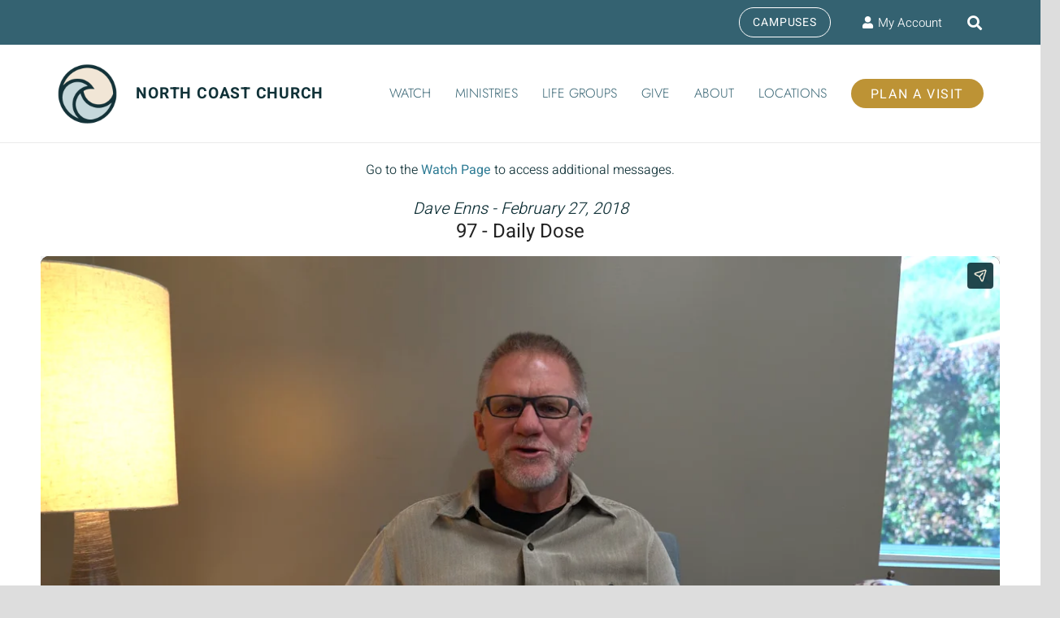

--- FILE ---
content_type: text/html; charset=UTF-8
request_url: https://player.vimeo.com/video/257614077?byline=0&portrait=0
body_size: 6965
content:
<!DOCTYPE html>
<html lang="en">
<head>
  <meta charset="utf-8">
  <meta name="viewport" content="width=device-width,initial-scale=1,user-scalable=yes">
  
  <link rel="canonical" href="https://player.vimeo.com/video/257614077">
  <meta name="googlebot" content="noindex,indexifembedded">
  
  
  <title>Tuesday, February 27 - Daily Dose on Vimeo</title>
  <style>
      body, html, .player, .fallback {
          overflow: hidden;
          width: 100%;
          height: 100%;
          margin: 0;
          padding: 0;
      }
      .fallback {
          
              background-color: transparent;
          
      }
      .player.loading { opacity: 0; }
      .fallback iframe {
          position: fixed;
          left: 0;
          top: 0;
          width: 100%;
          height: 100%;
      }
  </style>
  <link rel="modulepreload" href="https://f.vimeocdn.com/p/4.46.25/js/player.module.js" crossorigin="anonymous">
  <link rel="modulepreload" href="https://f.vimeocdn.com/p/4.46.25/js/vendor.module.js" crossorigin="anonymous">
  <link rel="preload" href="https://f.vimeocdn.com/p/4.46.25/css/player.css" as="style">
</head>

<body>


<div class="vp-placeholder">
    <style>
        .vp-placeholder,
        .vp-placeholder-thumb,
        .vp-placeholder-thumb::before,
        .vp-placeholder-thumb::after {
            position: absolute;
            top: 0;
            bottom: 0;
            left: 0;
            right: 0;
        }
        .vp-placeholder {
            visibility: hidden;
            width: 100%;
            max-height: 100%;
            height: calc(1080 / 1920 * 100vw);
            max-width: calc(1920 / 1080 * 100vh);
            margin: auto;
        }
        .vp-placeholder-carousel {
            display: none;
            background-color: #000;
            position: absolute;
            left: 0;
            right: 0;
            bottom: -60px;
            height: 60px;
        }
    </style>

    

    
        <style>
            .vp-placeholder-thumb {
                overflow: hidden;
                width: 100%;
                max-height: 100%;
                margin: auto;
            }
            .vp-placeholder-thumb::before,
            .vp-placeholder-thumb::after {
                content: "";
                display: block;
                filter: blur(7px);
                margin: 0;
                background: url(https://i.vimeocdn.com/video/685581639-446caa08e8067047e9ee6f7a903de984280d400cec517ca9a4c12d409b67a452-d?mw=80&q=85) 50% 50% / contain no-repeat;
            }
            .vp-placeholder-thumb::before {
                 
                margin: -30px;
            }
        </style>
    

    <div class="vp-placeholder-thumb"></div>
    <div class="vp-placeholder-carousel"></div>
    <script>function placeholderInit(t,h,d,s,n,o){var i=t.querySelector(".vp-placeholder"),v=t.querySelector(".vp-placeholder-thumb");if(h){var p=function(){try{return window.self!==window.top}catch(a){return!0}}(),w=200,y=415,r=60;if(!p&&window.innerWidth>=w&&window.innerWidth<y){i.style.bottom=r+"px",i.style.maxHeight="calc(100vh - "+r+"px)",i.style.maxWidth="calc("+n+" / "+o+" * (100vh - "+r+"px))";var f=t.querySelector(".vp-placeholder-carousel");f.style.display="block"}}if(d){var e=new Image;e.onload=function(){var a=n/o,c=e.width/e.height;if(c<=.95*a||c>=1.05*a){var l=i.getBoundingClientRect(),g=l.right-l.left,b=l.bottom-l.top,m=window.innerWidth/g*100,x=window.innerHeight/b*100;v.style.height="calc("+e.height+" / "+e.width+" * "+m+"vw)",v.style.maxWidth="calc("+e.width+" / "+e.height+" * "+x+"vh)"}i.style.visibility="visible"},e.src=s}else i.style.visibility="visible"}
</script>
    <script>placeholderInit(document,  false ,  true , "https://i.vimeocdn.com/video/685581639-446caa08e8067047e9ee6f7a903de984280d400cec517ca9a4c12d409b67a452-d?mw=80\u0026q=85",  1920 ,  1080 );</script>
</div>

<div id="player" class="player"></div>
<script>window.playerConfig = {"cdn_url":"https://f.vimeocdn.com","vimeo_api_url":"api.vimeo.com","request":{"files":{"dash":{"cdns":{"akfire_interconnect_quic":{"avc_url":"https://vod-adaptive-ak.vimeocdn.com/exp=1768807415~acl=%2F831f581a-fb60-4ead-9039-ccc161e871ca%2Fpsid%3D1fcffe57510e8034f4eac6428f7dffd3631fc8136393d1dc7532a07e82223dc3%2F%2A~hmac=2b2e98e13c77ea98ad165ec5f17e95e05c1a24ebe5dea9568f9b35fcb1da1826/831f581a-fb60-4ead-9039-ccc161e871ca/psid=1fcffe57510e8034f4eac6428f7dffd3631fc8136393d1dc7532a07e82223dc3/v2/playlist/av/primary/playlist.json?omit=av1-hevc\u0026pathsig=8c953e4f~UJCCQ6mJlBIIiXQWDIt-Mji-yig7uNcFkSSY30qUymQ\u0026r=dXM%3D\u0026rh=1EwfuW","origin":"gcs","url":"https://vod-adaptive-ak.vimeocdn.com/exp=1768807415~acl=%2F831f581a-fb60-4ead-9039-ccc161e871ca%2Fpsid%3D1fcffe57510e8034f4eac6428f7dffd3631fc8136393d1dc7532a07e82223dc3%2F%2A~hmac=2b2e98e13c77ea98ad165ec5f17e95e05c1a24ebe5dea9568f9b35fcb1da1826/831f581a-fb60-4ead-9039-ccc161e871ca/psid=1fcffe57510e8034f4eac6428f7dffd3631fc8136393d1dc7532a07e82223dc3/v2/playlist/av/primary/playlist.json?pathsig=8c953e4f~UJCCQ6mJlBIIiXQWDIt-Mji-yig7uNcFkSSY30qUymQ\u0026r=dXM%3D\u0026rh=1EwfuW"},"fastly_skyfire":{"avc_url":"https://skyfire.vimeocdn.com/1768807415-0xb2f8d8d70ab1c178f20b8d66b4094ab8b485183c/831f581a-fb60-4ead-9039-ccc161e871ca/psid=1fcffe57510e8034f4eac6428f7dffd3631fc8136393d1dc7532a07e82223dc3/v2/playlist/av/primary/playlist.json?omit=av1-hevc\u0026pathsig=8c953e4f~UJCCQ6mJlBIIiXQWDIt-Mji-yig7uNcFkSSY30qUymQ\u0026r=dXM%3D\u0026rh=1EwfuW","origin":"gcs","url":"https://skyfire.vimeocdn.com/1768807415-0xb2f8d8d70ab1c178f20b8d66b4094ab8b485183c/831f581a-fb60-4ead-9039-ccc161e871ca/psid=1fcffe57510e8034f4eac6428f7dffd3631fc8136393d1dc7532a07e82223dc3/v2/playlist/av/primary/playlist.json?pathsig=8c953e4f~UJCCQ6mJlBIIiXQWDIt-Mji-yig7uNcFkSSY30qUymQ\u0026r=dXM%3D\u0026rh=1EwfuW"}},"default_cdn":"akfire_interconnect_quic","separate_av":true,"streams":[{"profile":"164","id":"767faf74-cb5c-431e-829f-e639d1859b19","fps":23.98,"quality":"360p"},{"profile":"174","id":"af3c0267-ec32-41de-89fc-21589e87b302","fps":23.98,"quality":"720p"},{"profile":"165","id":"c4ab0fda-450a-4e5f-89b1-568821ce49d2","fps":23.98,"quality":"540p"},{"profile":"175","id":"c666d54e-ea9b-4167-a6b2-39c02aa2cf21","fps":23.98,"quality":"1080p"}],"streams_avc":[{"profile":"174","id":"af3c0267-ec32-41de-89fc-21589e87b302","fps":23.98,"quality":"720p"},{"profile":"165","id":"c4ab0fda-450a-4e5f-89b1-568821ce49d2","fps":23.98,"quality":"540p"},{"profile":"175","id":"c666d54e-ea9b-4167-a6b2-39c02aa2cf21","fps":23.98,"quality":"1080p"},{"profile":"164","id":"767faf74-cb5c-431e-829f-e639d1859b19","fps":23.98,"quality":"360p"}]},"hls":{"captions":"https://vod-adaptive-ak.vimeocdn.com/exp=1768807415~acl=%2F831f581a-fb60-4ead-9039-ccc161e871ca%2Fpsid%3D1fcffe57510e8034f4eac6428f7dffd3631fc8136393d1dc7532a07e82223dc3%2F%2A~hmac=2b2e98e13c77ea98ad165ec5f17e95e05c1a24ebe5dea9568f9b35fcb1da1826/831f581a-fb60-4ead-9039-ccc161e871ca/psid=1fcffe57510e8034f4eac6428f7dffd3631fc8136393d1dc7532a07e82223dc3/v2/playlist/av/primary/sub/5401059-c-en/playlist.m3u8?ext-subs=1\u0026omit=opus\u0026pathsig=8c953e4f~kmGgQ3SQulLMXPm4AApb2UKtxvobBKU3bqq_tGYgRwA\u0026r=dXM%3D\u0026rh=1EwfuW\u0026sf=fmp4","cdns":{"akfire_interconnect_quic":{"avc_url":"https://vod-adaptive-ak.vimeocdn.com/exp=1768807415~acl=%2F831f581a-fb60-4ead-9039-ccc161e871ca%2Fpsid%3D1fcffe57510e8034f4eac6428f7dffd3631fc8136393d1dc7532a07e82223dc3%2F%2A~hmac=2b2e98e13c77ea98ad165ec5f17e95e05c1a24ebe5dea9568f9b35fcb1da1826/831f581a-fb60-4ead-9039-ccc161e871ca/psid=1fcffe57510e8034f4eac6428f7dffd3631fc8136393d1dc7532a07e82223dc3/v2/playlist/av/primary/sub/5401059-c-en/playlist.m3u8?ext-subs=1\u0026omit=av1-hevc-opus\u0026pathsig=8c953e4f~kmGgQ3SQulLMXPm4AApb2UKtxvobBKU3bqq_tGYgRwA\u0026r=dXM%3D\u0026rh=1EwfuW\u0026sf=fmp4","captions":"https://vod-adaptive-ak.vimeocdn.com/exp=1768807415~acl=%2F831f581a-fb60-4ead-9039-ccc161e871ca%2Fpsid%3D1fcffe57510e8034f4eac6428f7dffd3631fc8136393d1dc7532a07e82223dc3%2F%2A~hmac=2b2e98e13c77ea98ad165ec5f17e95e05c1a24ebe5dea9568f9b35fcb1da1826/831f581a-fb60-4ead-9039-ccc161e871ca/psid=1fcffe57510e8034f4eac6428f7dffd3631fc8136393d1dc7532a07e82223dc3/v2/playlist/av/primary/sub/5401059-c-en/playlist.m3u8?ext-subs=1\u0026omit=opus\u0026pathsig=8c953e4f~kmGgQ3SQulLMXPm4AApb2UKtxvobBKU3bqq_tGYgRwA\u0026r=dXM%3D\u0026rh=1EwfuW\u0026sf=fmp4","origin":"gcs","url":"https://vod-adaptive-ak.vimeocdn.com/exp=1768807415~acl=%2F831f581a-fb60-4ead-9039-ccc161e871ca%2Fpsid%3D1fcffe57510e8034f4eac6428f7dffd3631fc8136393d1dc7532a07e82223dc3%2F%2A~hmac=2b2e98e13c77ea98ad165ec5f17e95e05c1a24ebe5dea9568f9b35fcb1da1826/831f581a-fb60-4ead-9039-ccc161e871ca/psid=1fcffe57510e8034f4eac6428f7dffd3631fc8136393d1dc7532a07e82223dc3/v2/playlist/av/primary/sub/5401059-c-en/playlist.m3u8?ext-subs=1\u0026omit=opus\u0026pathsig=8c953e4f~kmGgQ3SQulLMXPm4AApb2UKtxvobBKU3bqq_tGYgRwA\u0026r=dXM%3D\u0026rh=1EwfuW\u0026sf=fmp4"},"fastly_skyfire":{"avc_url":"https://skyfire.vimeocdn.com/1768807415-0xb2f8d8d70ab1c178f20b8d66b4094ab8b485183c/831f581a-fb60-4ead-9039-ccc161e871ca/psid=1fcffe57510e8034f4eac6428f7dffd3631fc8136393d1dc7532a07e82223dc3/v2/playlist/av/primary/sub/5401059-c-en/playlist.m3u8?ext-subs=1\u0026omit=av1-hevc-opus\u0026pathsig=8c953e4f~kmGgQ3SQulLMXPm4AApb2UKtxvobBKU3bqq_tGYgRwA\u0026r=dXM%3D\u0026rh=1EwfuW\u0026sf=fmp4","captions":"https://skyfire.vimeocdn.com/1768807415-0xb2f8d8d70ab1c178f20b8d66b4094ab8b485183c/831f581a-fb60-4ead-9039-ccc161e871ca/psid=1fcffe57510e8034f4eac6428f7dffd3631fc8136393d1dc7532a07e82223dc3/v2/playlist/av/primary/sub/5401059-c-en/playlist.m3u8?ext-subs=1\u0026omit=opus\u0026pathsig=8c953e4f~kmGgQ3SQulLMXPm4AApb2UKtxvobBKU3bqq_tGYgRwA\u0026r=dXM%3D\u0026rh=1EwfuW\u0026sf=fmp4","origin":"gcs","url":"https://skyfire.vimeocdn.com/1768807415-0xb2f8d8d70ab1c178f20b8d66b4094ab8b485183c/831f581a-fb60-4ead-9039-ccc161e871ca/psid=1fcffe57510e8034f4eac6428f7dffd3631fc8136393d1dc7532a07e82223dc3/v2/playlist/av/primary/sub/5401059-c-en/playlist.m3u8?ext-subs=1\u0026omit=opus\u0026pathsig=8c953e4f~kmGgQ3SQulLMXPm4AApb2UKtxvobBKU3bqq_tGYgRwA\u0026r=dXM%3D\u0026rh=1EwfuW\u0026sf=fmp4"}},"default_cdn":"akfire_interconnect_quic","separate_av":true},"progressive":[{"profile":"164","width":640,"height":360,"mime":"video/mp4","fps":23.98,"url":"https://vod-progressive-ak.vimeocdn.com/exp=1768807415~acl=%2Fvimeo-transcode-storage-prod-us-west1-h264-360p%2F01%2F1522%2F10%2F257614077%2F944146056.mp4~hmac=96dba3218b23b6464583c8121d7fd695d634fccf2254595dd260e24c8b0c766a/vimeo-transcode-storage-prod-us-west1-h264-360p/01/1522/10/257614077/944146056.mp4","cdn":"akamai_interconnect","quality":"360p","id":"767faf74-cb5c-431e-829f-e639d1859b19","origin":"gcs"},{"profile":"174","width":1280,"height":720,"mime":"video/mp4","fps":23.98,"url":"https://vod-progressive-ak.vimeocdn.com/exp=1768807415~acl=%2Fvimeo-transcode-storage-prod-us-central1-h264-720p%2F01%2F1522%2F10%2F257614077%2F944146041.mp4~hmac=9dce59626bbd68f1f0667e42c21f7ec1a90f3fd2a149a8a8dbb132bcef4100d1/vimeo-transcode-storage-prod-us-central1-h264-720p/01/1522/10/257614077/944146041.mp4","cdn":"akamai_interconnect","quality":"720p","id":"af3c0267-ec32-41de-89fc-21589e87b302","origin":"gcs"},{"profile":"165","width":960,"height":540,"mime":"video/mp4","fps":23.98,"url":"https://vod-progressive-ak.vimeocdn.com/exp=1768807415~acl=%2Fvimeo-transcode-storage-prod-us-east1-h264-540p%2F01%2F1522%2F10%2F257614077%2F944146082.mp4~hmac=8c40eb2a5a306cf91fd88a153329a319446c2358f8a1c2373b423ad421be3c61/vimeo-transcode-storage-prod-us-east1-h264-540p/01/1522/10/257614077/944146082.mp4","cdn":"akamai_interconnect","quality":"540p","id":"c4ab0fda-450a-4e5f-89b1-568821ce49d2","origin":"gcs"},{"profile":"175","width":1920,"height":1080,"mime":"video/mp4","fps":23.98,"url":"https://vod-progressive-ak.vimeocdn.com/exp=1768807415~acl=%2Fvimeo-transcode-storage-prod-us-west1-h264-1080p%2F01%2F1522%2F10%2F257614077%2F944146043.mp4~hmac=43d480bd83f7b5c0dc5ee50daf0ba87de1f3b29381db07e7b53a7966fa10f8b4/vimeo-transcode-storage-prod-us-west1-h264-1080p/01/1522/10/257614077/944146043.mp4","cdn":"akamai_interconnect","quality":"1080p","id":"c666d54e-ea9b-4167-a6b2-39c02aa2cf21","origin":"gcs"}]},"file_codecs":{"av1":[],"avc":["af3c0267-ec32-41de-89fc-21589e87b302","c4ab0fda-450a-4e5f-89b1-568821ce49d2","c666d54e-ea9b-4167-a6b2-39c02aa2cf21","767faf74-cb5c-431e-829f-e639d1859b19"],"hevc":{"dvh1":[],"hdr":[],"sdr":[]}},"lang":"en","referrer":"https://www.northcoastchurch.com/messages/18-daily-dose/?enmse=1\u0026amp;enmse_o=1\u0026amp;enmse_c=168\u0026amp;enmse_p=66\u0026amp;enmse_mid=1933\u0026amp;enmse_sid=217\u0026amp;enmse_sds=0","cookie_domain":".vimeo.com","signature":"39daf420eba476805ce10316bbacce1c","timestamp":1768803815,"expires":3600,"text_tracks":[{"id":5401059,"lang":"en","url":"https://captions.vimeo.com/captions/5401059.vtt?expires=1768807415\u0026sig=15716e05e46bf6fdc96213950df7561d50e6a938","kind":"captions","label":"English","provenance":"user_uploaded","default":true}],"thumb_preview":{"url":"https://videoapi-sprites.vimeocdn.com/video-sprites/image/1c7efc4e-e6fb-4758-8c04-00c720982f05.0.jpeg?ClientID=sulu\u0026Expires=1768807415\u0026Signature=a7c50ca66dd241f688ce6fc9223425738bc96dac","height":2880,"width":4260,"frame_height":240,"frame_width":426,"columns":10,"frames":120},"currency":"USD","session":"0a5fac9ec207dcdb5687f459475c3d0dd0c828ac1768803815","cookie":{"volume":1,"quality":null,"hd":0,"captions":null,"transcript":null,"captions_styles":{"color":null,"fontSize":null,"fontFamily":null,"fontOpacity":null,"bgOpacity":null,"windowColor":null,"windowOpacity":null,"bgColor":null,"edgeStyle":null},"audio_language":null,"audio_kind":null,"qoe_survey_vote":0},"build":{"backend":"31e9776","js":"4.46.25"},"urls":{"js":"https://f.vimeocdn.com/p/4.46.25/js/player.js","js_base":"https://f.vimeocdn.com/p/4.46.25/js","js_module":"https://f.vimeocdn.com/p/4.46.25/js/player.module.js","js_vendor_module":"https://f.vimeocdn.com/p/4.46.25/js/vendor.module.js","locales_js":{"de-DE":"https://f.vimeocdn.com/p/4.46.25/js/player.de-DE.js","en":"https://f.vimeocdn.com/p/4.46.25/js/player.js","es":"https://f.vimeocdn.com/p/4.46.25/js/player.es.js","fr-FR":"https://f.vimeocdn.com/p/4.46.25/js/player.fr-FR.js","ja-JP":"https://f.vimeocdn.com/p/4.46.25/js/player.ja-JP.js","ko-KR":"https://f.vimeocdn.com/p/4.46.25/js/player.ko-KR.js","pt-BR":"https://f.vimeocdn.com/p/4.46.25/js/player.pt-BR.js","zh-CN":"https://f.vimeocdn.com/p/4.46.25/js/player.zh-CN.js"},"ambisonics_js":"https://f.vimeocdn.com/p/external/ambisonics.min.js","barebone_js":"https://f.vimeocdn.com/p/4.46.25/js/barebone.js","chromeless_js":"https://f.vimeocdn.com/p/4.46.25/js/chromeless.js","three_js":"https://f.vimeocdn.com/p/external/three.rvimeo.min.js","vuid_js":"https://f.vimeocdn.com/js_opt/modules/utils/vuid.min.js","hive_sdk":"https://f.vimeocdn.com/p/external/hive-sdk.js","hive_interceptor":"https://f.vimeocdn.com/p/external/hive-interceptor.js","proxy":"https://player.vimeo.com/static/proxy.html","css":"https://f.vimeocdn.com/p/4.46.25/css/player.css","chromeless_css":"https://f.vimeocdn.com/p/4.46.25/css/chromeless.css","fresnel":"https://arclight.vimeo.com/add/player-stats","player_telemetry_url":"https://arclight.vimeo.com/player-events","telemetry_base":"https://lensflare.vimeo.com"},"flags":{"plays":1,"dnt":0,"autohide_controls":0,"preload_video":"metadata_on_hover","qoe_survey_forced":0,"ai_widget":0,"ecdn_delta_updates":0,"disable_mms":0,"check_clip_skipping_forward":0},"country":"US","client":{"ip":"18.223.0.15"},"ab_tests":{"cross_origin_texttracks":{"group":"variant","track":false,"data":null}},"atid":"4001499505.1768803815","ai_widget_signature":"327e329c4da341b2e4b38ed65349968c56f5dd3bb5bd23cd303ce349a39e534b_1768807415","config_refresh_url":"https://player.vimeo.com/video/257614077/config/request?atid=4001499505.1768803815\u0026expires=3600\u0026referrer=https%3A%2F%2Fwww.northcoastchurch.com%2Fmessages%2F18-daily-dose%2F%3Fenmse%3D1%26enmse_o%3D1%26enmse_c%3D168%26enmse_p%3D66%26enmse_mid%3D1933%26enmse_sid%3D217%26enmse_sds%3D0\u0026session=0a5fac9ec207dcdb5687f459475c3d0dd0c828ac1768803815\u0026signature=39daf420eba476805ce10316bbacce1c\u0026time=1768803815\u0026v=1"},"player_url":"player.vimeo.com","video":{"id":257614077,"title":"Tuesday, February 27 - Daily Dose","width":1920,"height":1080,"duration":273,"url":"https://vimeo.com/257614077","share_url":"https://vimeo.com/257614077","embed_code":"\u003ciframe title=\"vimeo-player\" src=\"https://player.vimeo.com/video/257614077?h=39536a0842\" width=\"640\" height=\"360\" frameborder=\"0\" referrerpolicy=\"strict-origin-when-cross-origin\" allow=\"autoplay; fullscreen; picture-in-picture; clipboard-write; encrypted-media; web-share\"   allowfullscreen\u003e\u003c/iframe\u003e","default_to_hd":0,"privacy":"anybody","embed_permission":"public","thumbnail_url":"https://i.vimeocdn.com/video/685581639-446caa08e8067047e9ee6f7a903de984280d400cec517ca9a4c12d409b67a452-d","owner":{"id":1177650,"name":"North Coast Church","img":"https://i.vimeocdn.com/portrait/48831166_60x60?subrect=25%2C25%2C749%2C749\u0026r=cover\u0026sig=0f796e890195e4377a78deaaa145b2d234cd51a381ab8a75617c3d2f9b02992b\u0026v=1\u0026region=us","img_2x":"https://i.vimeocdn.com/portrait/48831166_60x60?subrect=25%2C25%2C749%2C749\u0026r=cover\u0026sig=0f796e890195e4377a78deaaa145b2d234cd51a381ab8a75617c3d2f9b02992b\u0026v=1\u0026region=us","url":"https://vimeo.com/northcoastchurch","account_type":"enterprise"},"spatial":0,"live_event":null,"version":{"current":null,"available":[{"id":7191490,"file_id":944145928,"is_current":true}]},"unlisted_hash":null,"rating":{"id":6},"fps":23.98,"channel_layout":"stereo","ai":0,"locale":""},"user":{"id":0,"team_id":0,"team_origin_user_id":0,"account_type":"none","liked":0,"watch_later":0,"owner":0,"mod":0,"logged_in":0,"private_mode_enabled":0,"vimeo_api_client_token":"eyJhbGciOiJIUzI1NiIsInR5cCI6IkpXVCJ9.eyJzZXNzaW9uX2lkIjoiMGE1ZmFjOWVjMjA3ZGNkYjU2ODdmNDU5NDc1YzNkMGRkMGM4MjhhYzE3Njg4MDM4MTUiLCJleHAiOjE3Njg4MDc0MTUsImFwcF9pZCI6MTE4MzU5LCJzY29wZXMiOiJwdWJsaWMgc3RhdHMifQ.ctNBqEZK6_AwGKqnVO4_Sx7Z0tg96wU0yv2Js2HQ-NU"},"view":1,"vimeo_url":"vimeo.com","embed":{"audio_track":"","autoplay":0,"autopause":1,"dnt":0,"editor":0,"keyboard":1,"log_plays":1,"loop":0,"muted":0,"on_site":0,"texttrack":"","transparent":1,"outro":"link","playsinline":1,"quality":null,"player_id":"","api":null,"app_id":"","color":"346372","color_one":"113238","color_two":"346372","color_three":"f1ead8","color_four":"113238","context":"embed.main","settings":{"auto_pip":1,"badge":0,"byline":0,"collections":0,"color":0,"force_color_one":0,"force_color_two":0,"force_color_three":0,"force_color_four":0,"embed":0,"fullscreen":1,"like":0,"logo":0,"playbar":1,"portrait":0,"pip":1,"share":1,"spatial_compass":0,"spatial_label":0,"speed":1,"title":0,"volume":1,"watch_later":0,"watch_full_video":1,"controls":1,"airplay":1,"audio_tracks":1,"chapters":1,"chromecast":1,"cc":1,"transcript":1,"quality":1,"play_button_position":0,"ask_ai":0,"skipping_forward":1,"debug_payload_collection_policy":"default"},"create_interactive":{"has_create_interactive":false,"viddata_url":""},"min_quality":null,"max_quality":null,"initial_quality":null,"prefer_mms":1}}</script>
<script>const fullscreenSupported="exitFullscreen"in document||"webkitExitFullscreen"in document||"webkitCancelFullScreen"in document||"mozCancelFullScreen"in document||"msExitFullscreen"in document||"webkitEnterFullScreen"in document.createElement("video");var isIE=checkIE(window.navigator.userAgent),incompatibleBrowser=!fullscreenSupported||isIE;window.noModuleLoading=!1,window.dynamicImportSupported=!1,window.cssLayersSupported=typeof CSSLayerBlockRule<"u",window.isInIFrame=function(){try{return window.self!==window.top}catch(e){return!0}}(),!window.isInIFrame&&/twitter/i.test(navigator.userAgent)&&window.playerConfig.video.url&&(window.location=window.playerConfig.video.url),window.playerConfig.request.lang&&document.documentElement.setAttribute("lang",window.playerConfig.request.lang),window.loadScript=function(e){var n=document.getElementsByTagName("script")[0];n&&n.parentNode?n.parentNode.insertBefore(e,n):document.head.appendChild(e)},window.loadVUID=function(){if(!window.playerConfig.request.flags.dnt&&!window.playerConfig.embed.dnt){window._vuid=[["pid",window.playerConfig.request.session]];var e=document.createElement("script");e.async=!0,e.src=window.playerConfig.request.urls.vuid_js,window.loadScript(e)}},window.loadCSS=function(e,n){var i={cssDone:!1,startTime:new Date().getTime(),link:e.createElement("link")};return i.link.rel="stylesheet",i.link.href=n,e.getElementsByTagName("head")[0].appendChild(i.link),i.link.onload=function(){i.cssDone=!0},i},window.loadLegacyJS=function(e,n){if(incompatibleBrowser){var i=e.querySelector(".vp-placeholder");i&&i.parentNode&&i.parentNode.removeChild(i);let a=`/video/${window.playerConfig.video.id}/fallback`;window.playerConfig.request.referrer&&(a+=`?referrer=${window.playerConfig.request.referrer}`),n.innerHTML=`<div class="fallback"><iframe title="unsupported message" src="${a}" frameborder="0"></iframe></div>`}else{n.className="player loading";var t=window.loadCSS(e,window.playerConfig.request.urls.css),r=e.createElement("script"),o=!1;r.src=window.playerConfig.request.urls.js,window.loadScript(r),r["onreadystatechange"in r?"onreadystatechange":"onload"]=function(){!o&&(!this.readyState||this.readyState==="loaded"||this.readyState==="complete")&&(o=!0,playerObject=new VimeoPlayer(n,window.playerConfig,t.cssDone||{link:t.link,startTime:t.startTime}))},window.loadVUID()}};function checkIE(e){e=e&&e.toLowerCase?e.toLowerCase():"";function n(r){return r=r.toLowerCase(),new RegExp(r).test(e);return browserRegEx}var i=n("msie")?parseFloat(e.replace(/^.*msie (\d+).*$/,"$1")):!1,t=n("trident")?parseFloat(e.replace(/^.*trident\/(\d+)\.(\d+).*$/,"$1.$2"))+4:!1;return i||t}
</script>
<script nomodule>
  window.noModuleLoading = true;
  var playerEl = document.getElementById('player');
  window.loadLegacyJS(document, playerEl);
</script>
<script type="module">try{import("").catch(()=>{})}catch(t){}window.dynamicImportSupported=!0;
</script>
<script type="module">if(!window.dynamicImportSupported||!window.cssLayersSupported){if(!window.noModuleLoading){window.noModuleLoading=!0;var playerEl=document.getElementById("player");window.loadLegacyJS(document,playerEl)}var moduleScriptLoader=document.getElementById("js-module-block");moduleScriptLoader&&moduleScriptLoader.parentElement.removeChild(moduleScriptLoader)}
</script>
<script type="module" id="js-module-block">if(!window.noModuleLoading&&window.dynamicImportSupported&&window.cssLayersSupported){const n=document.getElementById("player"),e=window.loadCSS(document,window.playerConfig.request.urls.css);import(window.playerConfig.request.urls.js_module).then(function(o){new o.VimeoPlayer(n,window.playerConfig,e.cssDone||{link:e.link,startTime:e.startTime}),window.loadVUID()}).catch(function(o){throw/TypeError:[A-z ]+import[A-z ]+module/gi.test(o)&&window.loadLegacyJS(document,n),o})}
</script>

<script type="application/ld+json">{"embedUrl":"https://player.vimeo.com/video/257614077?h=39536a0842","thumbnailUrl":"https://i.vimeocdn.com/video/685581639-446caa08e8067047e9ee6f7a903de984280d400cec517ca9a4c12d409b67a452-d?f=webp","name":"Tuesday, February 27 - Daily Dose","description":"This is \"Tuesday, February 27 - Daily Dose\" by \"North Coast Church\" on Vimeo, the home for high quality videos and the people who love them.","duration":"PT273S","uploadDate":"2018-02-26T20:26:52-05:00","@context":"https://schema.org/","@type":"VideoObject"}</script>

</body>
</html>


--- FILE ---
content_type: text/vtt; charset=utf-8
request_url: https://captions.vimeo.com/captions/5401059.vtt?expires=1768807415&sig=15716e05e46bf6fdc96213950df7561d50e6a938
body_size: 8223
content:
WEBVTT

1
00:00:00.000 --> 00:00:01.780
<v ->Good morning daily dosers.

2
00:00:01.780 --> 00:00:02.740
My name is Dave Enns.

3
00:00:02.740 --> 00:00:05.830
One of the pastors here at North Coast.

4
00:00:05.830 --> 00:00:08.040
You ever have a day that starts out like,

5
00:00:08.040 --> 00:00:10.220
I'm gonna kill it, I'm gonna do this.

6
00:00:10.220 --> 00:00:13.450
And suddenly it just starts going sideways,

7
00:00:13.450 --> 00:00:15.440
and you're like wait, how did this happen?

8
00:00:15.440 --> 00:00:17.087
Why are they responding this way?

9
00:00:17.087 --> 00:00:19.610
And you're just like wait what's up?

10
00:00:19.610 --> 00:00:22.480
Or maybe you have days that just start

11
00:00:22.480 --> 00:00:23.610
that way right from the beginning.

12
00:00:23.610 --> 00:00:25.490
It's like I don't wanna do this day.

13
00:00:27.310 --> 00:00:29.960
This is gonna be intense or I'm not sure where to go,

14
00:00:29.960 --> 00:00:33.540
and you just go I wish I had some kind of protection

15
00:00:33.540 --> 00:00:37.680
or armor around me to know that I'm gonna be okay.

16
00:00:37.680 --> 00:00:39.330
That I'm gonna make it through.

17
00:00:39.330 --> 00:00:43.470
I love what Proverbs 2 today talks about

18
00:00:43.470 --> 00:00:46.550
because it talks about exactly that issue,

19
00:00:46.550 --> 00:00:49.300
and I'm gonna focus in on just a couple verses

20
00:00:49.300 --> 00:00:51.380
in Proverbs there and if you wanna open up your bibles

21
00:00:51.380 --> 00:00:53.230
and check it out you can.

22
00:00:53.230 --> 00:00:55.390
But here's what it says starting off in verse six.

23
00:00:55.390 --> 00:00:57.970
It says, for the Lord gives wisdom.

24
00:00:57.970 --> 00:00:58.803
Amen right?

25
00:00:58.803 --> 00:01:01.290
I mean, he's given us insight into things

26
00:01:01.290 --> 00:01:02.410
that we don't normally notice.

27
00:01:02.410 --> 00:01:03.630
That's how his spirit works.

28
00:01:03.630 --> 00:01:07.410
And from his mouth come knowledge and understanding.

29
00:01:07.410 --> 00:01:09.570
Then verse seven it says, he holds success

30
00:01:09.570 --> 00:01:12.060
in store for the upright.

31
00:01:12.060 --> 00:01:14.270
He is a, and this is what I've got underlined,

32
00:01:14.270 --> 00:01:18.490
he is a shield to those who walk as blameless.

33
00:01:18.490 --> 00:01:21.440
For he guards the course of the just,

34
00:01:21.440 --> 00:01:26.110
and he protects the way of his faithful ones.

35
00:01:26.110 --> 00:01:28.850
I love that because when I see that,

36
00:01:28.850 --> 00:01:32.160
and again, why I have had it underlined in this bible

37
00:01:32.160 --> 00:01:36.350
and all of my bibles is that gives me a sense of protection

38
00:01:36.350 --> 00:01:37.900
because God is our shield.

39
00:01:38.740 --> 00:01:41.710
And I need it day in and day out.

40
00:01:41.710 --> 00:01:44.440
Now he says well, here's how to have

41
00:01:44.440 --> 00:01:47.530
that shield is be faithful.

42
00:01:47.530 --> 00:01:48.450
Follow me.

43
00:01:48.450 --> 00:01:52.230
Walk in the way I call you to walk.

44
00:01:52.230 --> 00:01:54.680
In other words, doing the right thing.

45
00:01:54.680 --> 00:01:56.700
That brings a sense of shield,

46
00:01:56.700 --> 00:01:59.670
and protection and armor around us,

47
00:01:59.670 --> 00:02:04.660
and that's what gives us a sense of this peace thing.

48
00:02:04.660 --> 00:02:05.720
In fact, we talk about it.

49
00:02:05.720 --> 00:02:07.030
We see it in the new testament.

50
00:02:07.030 --> 00:02:10.240
This peace that comes in the midst of the storm.

51
00:02:10.240 --> 00:02:12.640
You know, one of the things that super popular out there

52
00:02:12.640 --> 00:02:16.250
is superhero movies and there is the Captain America.

53
00:02:16.250 --> 00:02:17.340
He's got his shield.

54
00:02:17.340 --> 00:02:18.300
And Wonder Woman.

55
00:02:18.300 --> 00:02:19.330
She's got her shield.

56
00:02:19.330 --> 00:02:21.110
And they are, these things are amazing.

57
00:02:21.110 --> 00:02:21.943
I really want one.

58
00:02:21.943 --> 00:02:24.590
You've also got the Black Panther out there now.

59
00:02:24.590 --> 00:02:29.490
His whole suit is like this amazing force field shield.

60
00:02:29.490 --> 00:02:31.036
Now, those aren't true.

61
00:02:31.036 --> 00:02:32.020
We have fun.

62
00:02:32.020 --> 00:02:32.853
We laugh at 'em.

63
00:02:32.853 --> 00:02:33.686
Whatever.

64
00:02:33.686 --> 00:02:35.080
If you're into that kinda thing.

65
00:02:36.300 --> 00:02:41.300
But we do have that kind of shield that God gives us.

66
00:02:41.460 --> 00:02:44.650
It protects us and it's when we do the right thing,

67
00:02:44.650 --> 00:02:47.020
and it's really when we're obeying God.

68
00:02:47.020 --> 00:02:49.075
It's our character and integrity's intact

69
00:02:49.075 --> 00:02:52.010
because no one can take that from us,

70
00:02:52.010 --> 00:02:56.020
and when we put that into action things are deflected.

71
00:02:56.020 --> 00:02:58.965
I think much more is deflected than we even realize.

72
00:02:58.965 --> 00:03:01.275
An example of me that just happened

73
00:03:01.275 --> 00:03:04.560
the last couple days is something happened.

74
00:03:06.146 --> 00:03:08.280
A certain action happened and I was like,

75
00:03:08.280 --> 00:03:09.520
why did this happen?

76
00:03:09.520 --> 00:03:10.720
Why did these people do this?

77
00:03:10.720 --> 00:03:12.480
And I start writing up the email,

78
00:03:12.480 --> 00:03:14.000
and I'm gonna like, you guys are clueless.

79
00:03:14.000 --> 00:03:15.480
That's what I wanted to say.

80
00:03:15.480 --> 00:03:18.350
And then I'm like no that's not what we should write.

81
00:03:18.350 --> 00:03:19.320
That's not right.

82
00:03:19.320 --> 00:03:21.700
That's not kind and no one's gonna like that email,

83
00:03:21.700 --> 00:03:23.274
and I made a little nicer.

84
00:03:23.274 --> 00:03:25.120
In fact, I made it a lot nicer,

85
00:03:25.120 --> 00:03:27.043
and then I met with a couple people,

86
00:03:27.043 --> 00:03:30.270
and began to just ask some questions,

87
00:03:30.270 --> 00:03:33.950
and as I talked to the second person,

88
00:03:33.950 --> 00:03:36.620
he told me why they made that decision,

89
00:03:39.286 --> 00:03:42.840
and it totally made sense of the decision

90
00:03:42.840 --> 00:03:44.393
that needed to be made.

91
00:03:44.393 --> 00:03:47.000
And I was just really quick to well,

92
00:03:47.000 --> 00:03:48.310
I can't believe they did this.

93
00:03:48.310 --> 00:03:49.143
Whatever.

94
00:03:49.143 --> 00:03:53.350
And suddenly I realized that I was going the wrong direction

95
00:03:53.350 --> 00:03:55.450
and I needed to come alongside,

96
00:03:55.450 --> 00:03:57.660
and just ask questions and inquire.

97
00:03:57.660 --> 00:03:59.600
In other words, do the right thing.

98
00:04:00.935 --> 00:04:04.140
And a shield came over that situation

99
00:04:04.140 --> 00:04:06.470
because I did the right thing,

100
00:04:06.470 --> 00:04:08.901
and I don't always do the right thing,

101
00:04:08.901 --> 00:04:10.980
but it sure is great when we do,

102
00:04:10.980 --> 00:04:12.760
'cause that creates that shield.

103
00:04:12.760 --> 00:04:14.730
So, I hope you're encouraged today.

104
00:04:14.730 --> 00:04:18.650
No matter what situation you encounter or going towards

105
00:04:18.650 --> 00:04:20.770
that doing that thing that God calls you to do,

106
00:04:20.770 --> 00:04:22.690
whether it's encourage, own up,

107
00:04:24.184 --> 00:04:28.300
speak up, to be able to care that it will create,

108
00:04:28.300 --> 00:04:31.570
not just a shield for you but also others.

109
00:04:31.570 --> 00:04:32.480
Have a great day.
